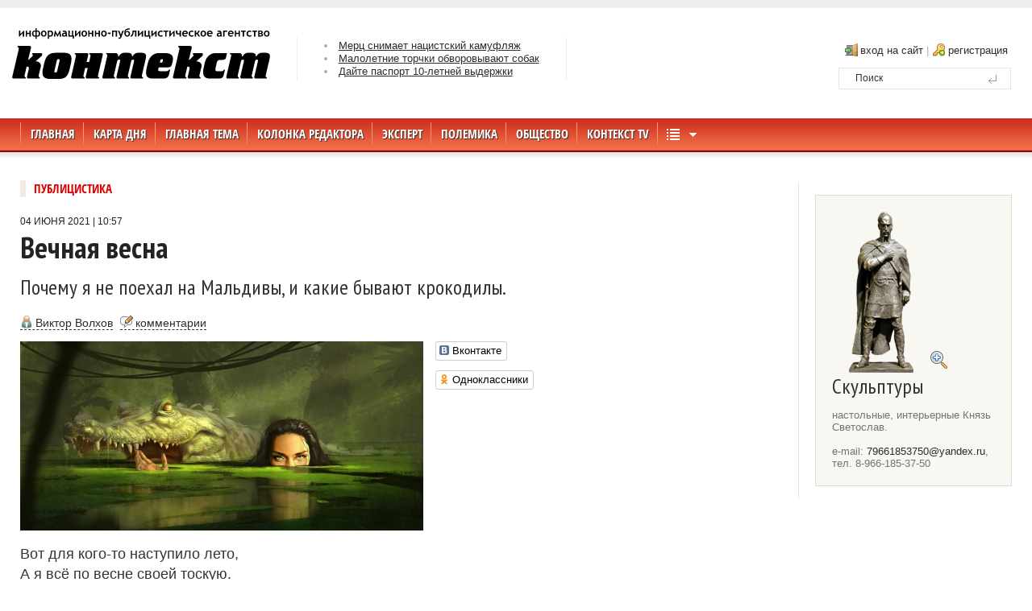

--- FILE ---
content_type: text/html; charset=windows-1251
request_url: https://contextap.ru/public/210604105751.html
body_size: 5682
content:
<!DOCTYPE html>
<html>
    <head>
    



  <meta http-equiv="content-type" content="text/html; charset=windows-1251" />
  <meta name="robots" content="index, follow" />
<meta name=viewport content="width=device-width, initial-scale=1">
<meta name="robots" content="index, follow" />
<meta property="og:title" content="Вечная весна"/>
<meta property="og:type" content="website"/>
<meta property="og:url" content="https://contextap.ru/public/210604105751.html"/>
<meta property="og:image" content="https://contextap.ru/sas/image/kroko.jpg"/>
<meta property="og:site_name" content="Контекст.ру"/>
<meta property="og:description" content="Почему я не поехал на Мальдивы, и какие бывают крокодилы."/>
<meta name="Description" content="Почему я не поехал на Мальдивы, и какие бывают крокодилы.">
<meta name="Keywords" content="Мальдивы, крокодилы, нега, гланды, коллега">


  <title>Почему я не поехал на Мальдивы, и какие бывают крокодилы.</title>
<link rel="shortcut icon" href="/favicon.ico">


<link href='https://fonts.googleapis.com/css?family=PT+Sans+Narrow:400,700&subset=cyrillic' rel='stylesheet' type='text/css'>
		<link href='https://fonts.googleapis.com/css?family=PT+Sans:400,700&subset=cyrillic' rel='stylesheet' type='text/css'>

 <link rel="stylesheet" href="/css/grid-16.css" type="text/css" /> 
  <link rel="stylesheet" href="/css/gantry.css" type="text/css" />

 <link rel="stylesheet" href="/css/template.css" type="text/css" />  
  
<link rel="stylesheet" href="/css/superfish.css" type="text/css" /> 

<link rel="stylesheet" href="/css/likes.css">
<link rel="stylesheet" href="/css/style1.css" type="text/css" /> 
<link rel="stylesheet" href="/css/forum.css" type="text/css" />
  <link rel="stylesheet" href="/css/media.css" type="text/css" /> 
 
<link rel="icon" href="/images/icon.svg" type="image/svg+xml">    
<link rel="shortcut icon" type="image/x-icon" href="/images/favicon.ico?v=2">
<link rel="icon" href="/images/mstile-150x150.png">
<link rel="apple-touch-icon" sizes="180x180" href="/images/apple-touch-icon.png">
<link rel="mask-icon" href="/images/icon.svg" >

<meta name="theme-color" content="#ffffff">
 
    <script src="/js/jquery-1.7.1.min.js" type="text/javascript"></script>
    <script src="/js/jquery.easing.1.3.js" type="text/javascript"></script>
<script type="text/javascript" src="/script/ajax.js"></script> 
  <script src="/js/jquery.lifixar.js" type="text/javascript"></script>
	

  
  

<script>
$(function(){
	$(window).load(function(){

		$('#menuu').liFixar({
			side: 'top',
			position: 0,
			
		});


	})
});

</script>


  
 <script type="text/javascript">


(function(d, s, id) {
  var js, fjs = d.getElementsByTagName(s)[0];
  if (d.getElementById(id)) return;
  js = d.createElement(s); js.id = id;
  js.src = "//connect.facebook.net/ru_RU/all.js#xfbml=1";
  fjs.parentNode.insertBefore(js, fjs);
}(document, 'script', 'facebook-jssdk'));


</script>


   <!-- Yandex.RTB -->
<script>window.yaContextCb=window.yaContextCb||[]</script>
<script src="https://yandex.ru/ads/system/context.js" async></script>
  


 
    </head>
    <body>



<script>

function menu()
{
        var doc = document.getElementById('uppmen');
      if (doc.style.display != "block")
	{
		$('#uppmen').slideDown(200); 
		doc.style.display = "block";	


       } else {
		$('#uppmen').slideUp(200); 

	}
}


$(document).ready(function(){
      
            $(".mb10-sa3-sb3,#closex,#rt-container,#rt-main").click(function(){

		$('#uppmen').slideUp(200); 
            
                
      
            });
      
      });

</script>




<div style="background-color:#eeeeee">
<div class="banner">
<div id="smi_teaser_2321">





           
     

</div>
</div>
</div>


				
      				<div id="rt-header">

			<div class="rt-container" id="rel">

				
<div class="logotype">
<a href="/" id="rt-logo"></a>
</div>

<div class="news_1">
<table class='n11'><tr><td><li><a href="/comm/260116191019.html" class=news>Мерц снимает нацистский камуфляж</a> </li>

<li><a href="/comm/260116185826.html" class=news>Малолетние торчки обворовывают собак</a> </li>

<li><a href="/comm/260116185129.html" class=news>Дайте паспорт 10-летней выдержки</a> </li>

</td></tr></table>
                                
</div>

	    
<div class="log">

		<div class=blc>
     <div class=pos>
			 <a href="/autoriz?hidden=login" class="login" id="enter">вход на сайт</a> | <a href="/autoriz?hidden=intro" class="regis" id="reg">регистрация</a>
			 </div>
			 </div>
			
		
                                
</div>
<div class="search">
<div id="k2ModuleBox56" class="k2SearchBlock searchmodule">
	<form action="/search.shtml" method="get" autocomplete="off" class="k2SearchBlockForm">

		<input type="text" value="Поиск" name="search" maxlength="40" size="38" class="inputbox" onblur="if(this.value=='') this.value='Поиск';" onfocus="if(this.value=='Поиск') this.value='';" />

		
		<input type="hidden" name="categories" value="" />
					</form>
</div>
</div>
				
			</div>
		</div>
						


<div id="menuu">
<div id="rt-menu" class="homepage">
			<div class="rt-container">
						<ul class="jt-menu">
<li id="item-101"><a href="/" class=noall><span>Главная</span></A></li><li id="item-1" ><a href="/comm" class=noall><span>Карта дня</span></A></li><li id="item-2" ><a href="/prim_thema" class=noall><span>Главная тема</span></A></li><li id="item-3" ><a href="/red" class=noall><span>Колонка редактора</span></A></li><li id="item-4" ><a href="/expert" class=noall><span>Эксперт</span></A></li><li id="item-5" ><a href="/polemica" class=noall><span>Полемика</span></A></li><li id="item-6" ><a href="/sport" class=noall><span>Общество</span></A></li><li id="item-7" ><a href="/video" class=noall><span>КОНТЕКСТ TV</span></A></li><li class=rels><a href="javascript:void(0);" title="Все разделы" class=allside id=nav onclick="menu()"></a><span class=apmenu id=uppmen><span id=closex></span><a href=/comm>Карта дня</a><a href=/prim_thema>Главная тема</a><a href=/public>Публицистика</a><a href=/red>Колонка редактора</a><a href=/expert>Эксперт</a><a href=/polemica>Полемика</a><a href=/turist>Родное и заграничное</a><a href=/sport>Общество</a><a href=/video>КОНТЕКСТ TV</a><a href=/photo>Фото и текст</a><a href=/skotnyi_dvor>Скотный двор</a><a href=/fakt>Факты и версии</a><a href=/autors>Авторы</a></span></li><!--<li id="item-190"><a href="/autors" ><span>Авторы</span></a></li>--></ul>

	
				
			</div>
		</div>
				        											              
</div>
 <div class="rt-container">
<div class=article2>
<div class=rt-grid-10> 

<div style="padding-bottom:20px">
                	
<a href=/public class='menu'>Публицистика</a>

</div>





<div class=text>
<div><div class=primaind><div class="dataup">04 ИЮНЯ 2021 | 10:57</div><h5>Вечная весна</h5>
 <div  style="margin-bottom:10px;font-size:14px;"  class='ferstag'> <h1 data-item2="66262165">Почему я не поехал на Мальдивы, и какие бывают крокодилы.</h1></div> <div class=superdatadata> <a href=/autors/121002203105.html class=autor>Виктор Волхов</a> <a href="#forum" class="co1">комментарии </a> </div></div>
</div>
</div>

<div style="padding:0 0 5px 0">
<div id=text_plain>
<article>


        <table cellspacing=0 cellpadding=0><tr><td rowspan=2><div class=img><div class=img2><img src="/sas/image/kroko.jpg"></div></div></td><td valign=top id="social">
<div style="padding:0 0 10px 0">
<script src="/js/likes.js"></script>
<div class="social-likes social-likes_vertical">

        <div class="vkontakte" title="Поделиться ссылкой во Вконтакте">Вконтакте</div>
        <div class="odnoklassniki" title="Поделиться ссылкой в Одноклассниках">Одноклассники</div>
</div>
</div>



</td></tr><tr><td valign=bottom class=copyrightim id="social"> </td></tr></table>
       <p class=ferstag2>Вот для кого-то наступило лето,<br />А я всё по весне своей тоскую.<br />"Ну и напрасно &ndash; говорит коллега &ndash;<br />Она ушла, найди себе другую".</p><p>Он собирает плавки на Мальдивы,<br />И будет там нырять в Мальдивных волнах,<br />И нет там ядовитых крокодилов,<br />А те, кто есть - нежны и теплокровны.</p><p></p><p>И длинноноги и высокогруды,<br />И лишь глаза достались от рептилий.<br />В бассейне спит Офелия, Гертруда,<br />Смакует яд из горлышка бутыли.</p><p>Пусть сладок яд, меня не соблазнить им.<br />Весне своей хранить я буду верность.<br />Пускай не так красны ее ланиты,<br />Пускай не так роскошен стан и перси.</p><p>Но есть в ней свежесть предрассветной неги,<br />Предчувствия томительная сладость.<br />И я твержу, прикройте рот, коллега,<br />И летом отморозить можно гланды.</p>






<div style="padding:10px 0 10px 0">










                        </div>


      <div class=teg> <b>тэги:</b>  <a href=/list/194/210604105751/1.htm class=lik>Мальдивы</a> <a href=/list/194/210604105751/2.htm class=lik>крокодилы</a> <a href=/list/194/210604105751/3.htm class=lik>нега</a> <a href=/list/194/210604105751/4.htm class=lik>гланды</a> <a href=/list/194/210604105751/5.htm class=lik>коллега</a></div>


 </article>
 </div>
	 
			




        <a name=forum></a>
         <div id=forum></div>














                        </div>


<br>
<br>










</div>

</div>


                       

  
  <div class="rt-grid-33 " id="menu_right">
                <div id="rt-sidebar-b">

<!--<div style="padding-bottom:15px"><a href="/help.html" id="cnop"><img src="/images/help.jpg" border=0></a></div>-->

                                   



<div class="choice">
                    <div class="rt-block">
                                
<div id="k2ModuleBox61" class="k2ItemsBlock">           
                                    





<br>

 <div class="a-mediator"  id="a2">
<div><a href="/images/yar1.jpg" target="_blank"><img src="/images/yar.png" border=0></a></div>
<div>
<span class="a-zag">Скульптуры</span><br><br>
настольные, интерьерные Князь Светослав.<br>
<br>e-mail: <a href="mailto:79661853750@yandex.ru">79661853750@yandex.ru</a>,<br> тел. 8-966-185-37-50</div></div>
<br>


<!--a href="http://www.a-mediator.ru"><img src="/images/banner.png" border=0></a-->	

      
      
<!--a href=http://www.latuaitalia.ru/><img src=/images/italya2.jpg border=0></a-->   
	
         </div>
                
       </div>         
            
</div>

</div>
</div>
            </div>

		         		



<div id="rt-mainbottom">
			<div class="rt-container">
								<div class="clear"></div>
			</div>
		</div>
								<div id="rt-footer">
			<div class="rt-container2">
				<div class="footer-bg"><div class="help-width"><div class="rt-grid-7 rt-alpha">
                    <div class="get_us">
                    <div class="rt-block">
                				<div class="module-title">
                	<h2 class="title" id="black">Рубрики</h2>
				</div>
                                
<ul class="menu-links"><li id="item-180"><nobr><a href="/comm" ><span>Карта дня</span></A></nobr></li><li id="item-178"><nobr><a href="/prim_thema" ><span>Главная тема</span></A></nobr></li><li id="item-194"><nobr><a href="/public" ><span>Публицистика</span></A></nobr></li><li id="item-176"><nobr><a href="/red" ><span>Колонка редактора</span></A></nobr></li><li id="item-182"><nobr><a href="/expert" ><span>Эксперт</span></A></nobr></li><li id="item-184"><nobr><a href="/polemica" ><span>Полемика</span></A></nobr></li><li id="item-200"><nobr><a href="/turist" ><span>Родное и заграничное</span></A></nobr></li><li id="item-190"><nobr><a href="/sport" ><span>Общество</span></A></nobr></li><li id="item-186"><nobr><a href="/video" ><span>КОНТЕКСТ TV</span></A></nobr></li><li id="item-198"><nobr><a href="/photo" ><span>Фото и текст</span></A></nobr></li><li id="item-216"><nobr><a href="/skotnyi_dvor" ><span>Скотный двор</span></A></nobr></li><li id="item-196"><nobr><a href="/fakt" ><span>Факты и версии</span></A></nobr></li></ul>            </div>
                </div>
		
</div>
<div class="rt-grid-3" id=gridm>
                    <div class="top_news">
                    <div class="rt-block">
                				<div class="module-title">
                	<h2 class="title" id="black">CЕТЬ</h2>
				</div>
                                
<ul class="menu-links soc">
<li id="item-123"><a href="https://dzen.ru/rusvita.ru" class="dzen"><span>Дзен</span></a></li>
<li id="item-123"><a href="https://vk.com/public183886723" class="vk"><span>ВКонтакте</span></a></li>
<li id="item-123"><a href="https://www.youtube.com/@TV-fw9vc" class="youtube"><span>Youtube</span></a></li>




            </div>
                </div>
		
</div>
<div class="rt-grid-3">
                    <div class="advertise">
                    <div class="rt-block">
                				<div class="module-title">
                	<h2 class="title" id="black">Контакты</h2>
				</div>
                                
<ul class="menu-links">
<li id="item-126"><a href="mailto:info@contextap.ru" ><span>info@contextap.ru</span></a></li></ul>  

<span class="c18">16+</span>

<!-- Yandex.Metrika counter -->
<script type="text/javascript">
    (function (d, w, c) {
        (w[c] = w[c] || []).push(function() {
            try {
                w.yaCounter37993240 = new Ya.Metrika({
                    id:37993240,
                    clickmap:true,
                    trackLinks:true,
                    accurateTrackBounce:true
                });
            } catch(e) { }
        });

        var n = d.getElementsByTagName("script")[0],
            s = d.createElement("script"),
            f = function () { n.parentNode.insertBefore(s, n); };
        s.type = "text/javascript";
        s.async = true;
        s.src = "https://mc.yandex.ru/metrika/watch.js";

        if (w.opera == "[object Opera]") {
            d.addEventListener("DOMContentLoaded", f, false);
        } else { f(); }
    })(document, window, "yandex_metrika_callbacks");
</script>
<noscript><div><img src="https://mc.yandex.ru/watch/37993240" style="position:absolute; left:-9999px;" alt="" /></div></noscript>
<!-- /Yandex.Metrika counter -->

          </div>
                </div>
		
</div>



<!--div class="rt-grid-3 rt-omega">
                    <div class="web_site">
							<div class="rt-block" style="padding-left:18px">
                				





  

</div>
                </div>
		
</div-->
</div>









				<div class="clear"></div>
			</div>
		</div>
						<div id="rt-copyright">
			<div class="rt-container">
				<div class="rt-grid-16 rt-alpha rt-omega">
                    <div class="copy">
                    <div class="rt-block">
                                


<div class="customcopy"  >
	<p>Свидетельство о регистрации СМИ Роскомнадзор: Эл № ФС77-51219 от 20 сентября 2012 </p>
<p>Юридический адрес редакции: Москва, 107031, ул. Рождественка, д.5/7, офис 45-1. Электронная почта: <a href="mailto://urfi@yandex.ru">urfi@yandex.ru</a>
<p>Главный редактор Лысенков Дмитрий Викторович.
<p><span class="footer-title">Контекст</span> © 2023

</p>
	</div>
            </div>
                </div>
		
</div>

			</div>
		</div></div>





</body>	
</html>

				

--- FILE ---
content_type: text/html;; charset=windows-1251
request_url: https://contextap.ru/forum?hidden=new2&topic=66262165&start=0
body_size: 1133
content:
<div class="privet clear">
<div class="enter_forum clear"><h3>Комментарии: </h3>
<div class="user_forum_in">
<a href="/autoriz?hidden=login&comment=true" class="enter_forum_html">Войти</a></div>
</div>
<div id="preload1" class="cont_pre clear">
	<div class="text_forum">
		<div class="no_autoriz">
			<div class="text_forum">
					Вам необходимо <a href="/autoriz?hidden=login&comment=true" id="enter_forum">авторизироваться</a> для написания комментариев.
			</div>
		
		</div>
		<div class="attach">
		<span></span>
		</div>	
		<div class="smile clear">
			<span id="smile1" class="smile7"></span>
			<span id="smile1" class="smile1"></span>
			<span id="smile2" class="smile2"></span>
			<span id="smile0" class="smile0"></span>
			<!--span id="smile3" class="smile3"></span-->
			<span id="smile4" class="smile4"></span>
			<span id="smile5" class="smile5"></span>
			
			<span id="smile6" class="smile6"></span>
		</div>		
	</div>
	<div class="submit_forum"><a href="/autoriz?hidden=login&comment=true" class="comm enter_forum_html">Отправить</a>
		<a href="/autoriz?hidden=login&comment=true" class="comm2 enter_forum_html">Отмена</a>
	</div></form>
</div> 


<div class="vetka"></div>

--- FILE ---
content_type: text/css
request_url: https://contextap.ru/css/template.css
body_size: 7412
content:
html, body {
	font-size:13px ! important;

	font-family: Arial, Helvetica, sans-serif;
	color:#767373;
	margin:0;
padding:0;

background:#ffffff;
}
body a {color:#2e2b2b;text-decoration:none}

#rt-header .rt-container {background:transparent;}#rt-bottom .rt-container {background:transparent;}#rt-footer .rt-container, #rt-copyright .rt-container, #rt-menu .rt-container {background:transparent;}


a:hover{
text-decoration:underline;
}



@font-face {
    font-family: 'OpenSansRegular';
    src: url('/font/opensans-condbold.eot');
    src: url('/font/opensans-condbold.eot?#iefix') format('embedded-opentype'),
         url('/font/opensans-condbold.woff') format('woff'),
         url('/font/opensans-condbold.ttf') format('truetype');
    font-weight: normal;
    font-style: normal;

}



@font-face {
    font-family: 'OpenSans';
    src: url('/font/open_sans_condensed_light.eot');
    src: url('/font/open_sans_condensed_light.eot?#iefix') format('embedded-opentype'),
         url('/font/open_sans_condensed_light.woff') format('woff'),
         url('/font/open_sans_condensed_light.ttf') format('truetype');
    font-weight: normal;
    font-style: normal;

}



.elFixWidth {
	height:0px !important;
	overflow:hidden !important;
	margin-top:0 !important;
	margin-bottom:0 !important;
	padding-top:0 !important;
	padding-bottom:0 !important;
	border-top:0 !important;
	border-bottom:0 !important;
}

#menuu{
z-index:10000
}


.yap-title a{
font-family:OpenSansRegular ! important;

}


p {
	margin-bottom:17px;
	}

p a{
color:#2f3192 ! important;
}

.spacing {margin-bottom:30px;}
.margin-bot {margin-bottom:70px;}

ol {
	list-style-position:inside !important;
}
#rt-top {margin-bottom:20px;}

#rt-header {
	height:112px;
	position:relative;
	background-color:white;
}
.tabs {margin-bottom:25px;}

#rt-logo {
	    background: url(../images/logo/logo.svg) 0 0 no-repeat;
    background-size: contain;
    width: 320px;
	height: 85px;
	display: block;
	margin:25px 0 0px 0px;
	
}
.genericView {padding-bottom:200px;}
.k2ItemsBlock .moduleItemImage  {position:relative; overflow:hidden;}
.latest1 .k2ItemsBlock .moduleItemImage img {
	width:100% ! important;

	} 
.rt-block  {
	padding:0;
	margin:0;
	overflow:hidden;
}
#k2Container {
    overflow: hidden;
}
#rt-sidebar-a .rt-block, #rt-sidebar-b .rt-block {margin-bottom:0px;}

#rt-sidebar-a .rt-block {padding-top:20px; border-top:1px solid #e1e1e1;}
#rt-sidebar-a .rt-block:first-child {padding:0; border:0;}
.quimby_search_image {
	margin-right:19px;
}
.clear {clear:both}

/*					showcase 	*/
#rt-showcase .rt-container .rt-fusionmenu {
	border-bottom:1px solid #e1e1e1;
	margin-bottom:37px;
}

#rt-mainbody .title {
	font-size:14px;
	line-height:14px;
	display:block;
	color:#292929;
	padding-bottom:8px;
	}
.homepage .rt-fusionmenu{
	border:none !important;
	margin-bottom:0px !important;
}
.img-indent {float:left; margin-right:25px;}


#rt-menu {
height:80px;
background:url(/images/bgmenu.png) 0 0

}
#rt-menu.homepage {}
ul.menu {
	padding:0;
}
.menutop li.root {
	list-style:none;
	float:left;
	padding:0 0px 0 0px;
	margin:0 0px 0 0;
	background:url(../images/menu-separator.gif) 0 5px no-repeat;
}
.rt-fusionmenu {width:980px; margin:0 auto; background:url(../images/bgmenu.png) center 0 no-repeat;}

ul.menu li {
	list-style:none;
	float:left;
	padding:0 10px;
	margin:0 0px 0 0;
	line-height:11px;
	border-left: 1px solid #dacac4;
}

ul.menu li:first-child {
	padding-left:0;
	border-left:0;
}
.menutop li.root:first-child {
	padding-left:0;
	border-left:0;
}
.menutop li.root > .item {
	font-size:12px;
	line-height:38px;
	padding:0 0 0 12px;
	display:block;
	font-weight:bold;
	
	color:#fff;
	font-family:Arial, Helvetica, sans-serif;
	
}
.menutop li.root > .item:hover, .menutop li.active > .item, .menutop li.f-mainparent-itemfocus > .item{
	color:#0c0c0c;
}

.toplinks {float:right; margin-top:30px}
.searchmodule {
 width:220px; height:40px;

}
ul.menu li a {
	font-size:12px;
	line-height:12px;
	padding:0 0px;
	display:block;
	color:#767373;
	font-family:Arial, Helvetica, sans-serif;
	text-transform:none;
	
}
ul.menu li a:hover, ul.menu li.active a {text-decoration:underline !important;}
/*					feature	*/
#k2ModuleBox22 {
	overflow:hidden;
}
.k2ItemsBlock ul {
	padding:0;
	list-style:none;
	margin:0 !important;
}
div.k2ItemsBlock ul li div.moduleItemIntrotext {
	padding:0
}
.k2ItemsBlock ul {overflow:hidden;}
#k2ModuleBox22.k2ItemsBlock ul li {
	padding:0;
	width:220px;
	float:left;
	border-bottom:none;
	margin-left:20px;
}




.k2ItemsBlock .moduleItemImage {
	display:block;

}

div.k2ItemsBlock ul li div.moduleItemIntrotext a.moduleItemImage img {
	float:none;
	margin:0 0 0px 0;
	padding:0;
	border:0px;
}

.k2ItemsBlock .moduleItemIntrotext h2 {
	font-family:Arial, Helvetica, sans-serif;
	font-weight:bold;
	font-size:17px;
	line-height:17px;
	letter-spacing:0;
	text-transform:uppercase;
	color:#000;
	margin:0 0 31px 0;
	text-decoration:none;
}
.latest1 .moduleItemTitle, .stories .moduleItemTitle {
	font-weight:normal;
	font-size:16px;
	line-height:17px;
	letter-spacing:0;
	color:#252222;
	margin:0 0 6px 0;
	text-decoration:none;
	font-weight:bold;
}
.moduleItemTitle {display:block;}

#rt-content-top {padding-bottom:20px; border-bottom:3px double #e3e3e3; margin-bottom:25px;}
.latest1 ul li div.moduleItemIntrotext { 
	padding-right:32px !important;
	}
div.k2ItemsBlock .intro_space {
	margin-bottom:15px;
}

div.itemHeader {
	margin-bottom:14px;
}
div.itemHeader span.itemDateCreated {
padding-left:2px;
}




/*				maintop	*/








.remind, .reset {padding-bottom:210px;}
#rt-main #rt-mainbody {position:relative; z-index:1; padding:0px 0 0 0;}
#rt-main .rt-block {position:relative; z-index:1;}
.mainbody-bg {
	background:url(../images/mainbody-bg.png) center bottom no-repeat;
	width:980px;
	height:146px;
	position:absolute;
	z-index:999;
	bottom:0px;
	left:50%;
	margin-left:-470px;
}



#rt-main .rt-container {}
.about {padding-right:80px;}
#rt-maintop .module-title h2 {margin-bottom:20px;}
.about .customabout strong {color:#555 !important}
.about .customabout p {margin-bottom:10px;}
.customabout .link {display:block; float:right;}
#rt-maintop .custom strong {
	color:#555 !important
}
#rt-footer h3, #rt-footer h2 {color:#373535; margin-bottom:12px; font-size:14px;}
.company, .services, .advice, .clients {float:left; width:150px;}

#rt-copyright .footer-title {text-transform:uppercase; color:#b79c92; text-transform:uppercase; font-size:11px; line-height:18px;}
#rt-copyright .customcopy p {text-align:ceneter; color:#b79c92; font-size:11px;}
#rt-copyright .customcopy p a {color:#b79c92;}
#rt-copyright .customcopy p a:hover {text-decoration:underline;}
.newsletter {float:right; width:261px;}
.small_logo {width:157px; height:31px; position:absolute;}
.menu-links, .component-content .itemAuthorLatest ul {padding:0; margin:0;}
.menu-links li, .component-content .itemAuthorLatest ul li {list-style:none; text-align:left;}
.menu-links li a, .component-content .itemAuthorLatest ul li a {line-height:20px; text-align:left; font-size:12px; color:#767373; display:inline-block; padding:0 0 0 10px; background:url(../images/marker.gif) 0 center no-repeat}

.top_news .menu-links li a.dzen, .top_news .menu-links li a.vk, .top_news .menu-links li a.youtube{
	
	background:none;
	    padding: 5px 0 5px 25px;
	position:relative;
	font-size:13px;
}

.menu-links li .dzen:after{
display: block;
    content: "";
    width: 15px;
    height: 15px;
    background-image: url(/images/zen.svg);
    background-size: contain;
    position: absolute;
    top: 6px;
    left: 0;
}

.top_news .menu-links li a.vk:after{
	display: block;
    content: "";
    width: 18px;
    height: 18px;
    background-image: url(/images/vk.svg);
    background-size: contain;
    position: absolute;
    top: 6px;
    left: -2px;
}


.top_news .menu-links li a.youtube:after{
	display: block;
    content: "";
    width: 18px;
    height: 18px;
    background-image: url(/images/youtube.svg);
    background-size: contain;
    position: absolute;
    top:4px;
    left: -2px;
}





.menu-links li a:hover {color:#b73831; text-decoration:underline;}
.component-content .itemAuthorLatest ul li a:hover {text-decoration:underline;}
/*				footer */
#rt-footer {
	width:100%;
	position:relative;
	z-index:9;
}
.get_us {width:100%;padding-left:25px;}
.top_news, .advertise, .web_site {padding-left:18px; border-left:1px solid #d7d6d1;    margin-left:	13px;}
.get_us .menu-links li {float:left; width:25%;}
#rt-footer .footer-bg {overflow:hidden; padding:35px 0 35px 0px; background:#f2f0eb; width:100%;max-width: 1250px; margin:0 auto;}
#rt-footer .footer-bg .help-width {overflow:hidden; width:100%; margin-left:-10px;}


.copy {clear:left;}
.copy  .customcopy {padding:16px 0 30px 0;text-align:center}

/*				subpages	*/

#rt-sidebar-a {
	background:none;
}


}
ul li {list-style:none;}


/*				buttons	*/


.k2SearchBlock { padding:27px 0 0 10px}

div.k2SearchBlock form input.inputbox {
    font-family: Arial,Helvetica,sans-serif;
    font-size: 12px;
border:1px solid #E3E3E3;
    height: 23px;
    line-height: 23px;
    width: 190px;
padding-left:20px;
	color:#333333;
	background:url(/images/int.gif) 180px 3px no-repeat;
}



/*			rating	*/





/*		-----------		*/
div.itemImageBlock {
	padding:0;
	float: left;
    margin:0 20px 0 0;
}
span.itemImage {
	text-align:left;
}
span.itemImage img {
	border:none;
	padding:0;
}
div.itemListCategory {
	background: none;
	border: none;
	margin-right: 20px;
	padding: 0px;
}

h4.catItemTitle {
	font:bold 13px/18px "Trebuchet MS", Arial, Helvetica, sans-serif;
	color:#555;
	margin-bottom:0px;
	letter-spacing:0;
}
div.catItemBody {padding:0;}
div.catItemIntroText {
	padding:0 0 13px 0;}

/*			potfolio template	*/


/*			K2 pagination	*/
.k2Pagination ul {
	list-style:none;
	display:inline-block
}
.k2Pagination ul li {
	float:left;
	line-height:16px;
	padding-right:10px
}

.k2Pagination li span, .k2Pagination li a {
	line-height:16px;
	font-size:13px;
}
.k2Pagination li a:hover {text-decoration:underline;}
/*			latest news */
.moduleItemDateCreated .date {
	color:#b79c92;
	font-size:11px;
	font-weight:bold;
	line-height:19px;
}
.moduleItemTitle {
	font-size:16px;
	line-height:17px;
	color:#252222;
	text-transform:none;
	font-weight:normal;
	margin:0 0 9px 0;
}
a.moduleItemTitle{text-decoration:none;}
.more-link {color:#d7402b; font-size:12px; font-weight:bold; line-height:10px;}
.latest2 .moduleItemTitle:hover {text-decoration:none;}
.latest2 .moduleItemTitle {margin:0;}
div.moduleItemDateCreated div.day {
	font:bold 27px/27px Arial, Helvetica, sans-serif !important;
	padding-top:8px;
	color:#737374;
}
div.moduleItemDateCreated div.month {
	font:normal 14px/14px Arial, Helvetica, sans-serif !important;
	color:#737374;
	text-transform:lowercase;
}
.latest_item {
	margin-bottom:26px;
	padding:0;
}
.latest_item.lastItem {
	margin-bottom:0px !important;
	background:none;
}
.moduleItemIntrotext_link {
	font:normal 13px/20px "Trebuchet MS", Arial, Helvetica, sans-serif;
	color:#a7a7a7
}






#rt-bottom {margin-bottom:20px;}






div.catItemCommentsLink a {color:#b79c92; font-size:11px; line-height:12px;}
div.catItemCommentsLink a:hover, .ItemComments:hover {text-decoration:underline;}

#k2ModuleBox61 ul li {padding-top:10px;; 

/*border-top:1px solid #e3e3e3;*/

}

#rt-sidebar-a, #rt-sidebar-b {padding: 0 0 0 20px; margin-bottom:24px; border-left:1px solid #e3e3e3}


.popular .moduleItemImage, #k2ModuleBox82 .moduleItemImage, .views .moduleItemImage {float:left; margin-right:20px;}
#xt63 .comment_more {float:right}

.video-f .button-play {width:35px; height:35px; position:absolute; background:url(../images/button-play.png) 0 0 no-repeat; z-index:2; display:block; top:50%; left:90px; margin:-17px 0 0 -17px;}
.video-f .button-play:hover {background-position:0 bottom;}


#k2ModuleBox71 .video-f {margin-right:18px;}




.publ{
display:block;
padding:10px 0 10px 0;
/*color:#000;*/
padding:10px 0 20px 0;


/*border-bottom:1px solid #e7e4e2*/
}

.photos{
margin-top:7px;
border:1px solid #e7e4e2;
}




.publ3{

display:block;
margin:0 0 10px 0;

color:#336699;
text-decoration:underline;
}




.publ4{
display:block;
padding:0 0 20px 0;
margin-bottom:20px;
line-height:15px;
font-size:12px;
color:#767373;
border-bottom:1px solid #e7e4e2
}




.moduleItemTitle{
font-size:14px;
line-height:15px;
padding-top:10px;
font-weight:bold;
color:#336699
}

.primaind{

margin:0 0 15px 0;


}

.text{

font-size:13px;
color:#252222;
overflow:hidden;
margin:5px 20px 0 0;
}

.text2{
margin-top:20px;
font-size:13px;
color:#252222;
overflow:hidden;
}


.rub{

font-size:13px;
line-height:15px;
color:#252222;
overflow:hidden;
}


.text a, .text2 a{text-decoration:underline}

h5{
line-height:37px;
font-size:37px;
font-family:PT Sans Narrow;
font-weight:bold;
margin:0;

}

h1{
	
	line-height:27px;
	font-size:26px;
	font-weight:normal;
	
}


#text_plain{
font-size:14px;
color:#252222;
overflow:hidden;
line-height: 1.7em;
margin-right:20px;
//text-align:justify;
}

#text_plain p{
display:block;
padding-left:70px;
font-size:17px;
}

#text_plain div{
	font-size:17px;
	
}


#text_plain a{
border-bottom:1px dashed #333;
text-decoration:none}


.img{


background:white;
display: flex;
overflow:hidden;
margin:0 15px 12px 0;


}
.img2{
position: relative; 
max-height:1000px;
}

.img4{
width:95%;
height:auto;
box-shadow:0 0 3px silver;
padding:7px; 
background:white;
border:1px solid #DDDAD3;
-webkit-border-radius:3px; 
-moz-border-radius:3px;
margin-bottom:5px;
}

.img5{
height:98%;
overflow:hidden;
position:relative;
}
.discript{
position:absolute;
bottom:0;
left:0;
width:80%;
background: url("/images/transparent-bg.png");
padding:5px;
color:white;
text-shadow:1px 1px 1px black;
}


#dp_img2{
max-height:600px;

}

.img2 img{
vertical-align:bottom;
max-width:500px
}




.news2{
display:block;
padding-bottom:13px;
color:#336699;
font-size:16px;
line-height:18px;;
text-decoration:underline
}


.news2 span{
display:block;
background:#666666;
float:left;
font-size:12px;
padding:0 3px;
text-decoration:none;
color: white;
margin-right:5px
}



.bloks{padding-bottom:50px}



.classic{font-size:13px}
.classic2 {color:#999999; font-size:12px}
.classic4 {float:left;color:#999999;padding-top:15px}

.classic4 a{color:#999999}
.forum{padding:20px;font-size:14px;border-right:1px solid #E3DCDC}
.forum2{color:#666666;font-size:13px;padding:5px}
.classic a{text-decoration:underline}
#forum3{font-size:12px}




.classic4 .act2 a{color:#336699;font-size:13px}

.input{
   	border:1px solid silver; 
	background:white;
	width:200px; height:18px;
	font-size:12px;
	padding-left:5px;
	padding-top:2px
}



.nelook{
display:none;
color:#000000;
}


.link_off{
display:block;
background:url(/images/marker-2.gif) 0 12px no-repeat;
padding:4px 0 0 10px;
font-size:14px;
border-bottom:0 !important;
text-decoration:underline !important;
}


.teg{
font-size:14px;


}

.teg::after{
content:"";
display:block;
clear:both;

}

.teg b{

display:block;
float:left;
margin-top:9px;

}

.teg a{
font-size:14px;
text-decoration:none !important;
}


.teg2{
border-top:1px solid #e3e3e3;
font-size:13px;
margin:10px 0 0 0;
padding-top:10px
}

.teg2 b{
dispaly:block;
clear:both;
font-size:14px
}

.blok{

padding-bottom:15px
}

.blok2,.ferstag{

dispaly:block;
font-family:PT Sans Narrow;

font-size:23px ! important;
line-height:27px;
margin:10px 0;
padding-left:0 ! important;
color:#333 ! important;

}

.ferstag2{

display:block;

font-size:18px ! important;
line-height:25px;
padding:0 ! important;
color:#333;
margin:5px 0 17px 0;
}



.blok3{
padding:0 0 0 50px ! important;
background: url(../images/comm.png) 15px 5px no-repeat;
font-style:italic;
}

.blok3 p{
padding:0! important;
}



#comm {
float:left;
border:1px solid silver;
color:#666666;
overflow:auto;
border-radius:3px;
/*box-shadow:inset 0 1px 5px silver,inset 1px 0 5px silver;*/
}

#comm2 a{color:#666666}

#comm a, #comm2 a{

dispaly:block;
float:left;
text-rendering:optimizeLegibility;
text-decoration:none;
}


.email{
float:left;
background:url(/images/menus/email.gif) 5px 7px no-repeat;
padding:2px 5px 2px 25px;

}

.print{
float:left;
background:url(/images/menus/print.gif) 5px 5px no-repeat;
padding:2px 5px 2px 25px;
border-right:1px solid silver;
}

.txt{
float:left;
background:url(/images/menus/text.gif) 5px 5px no-repeat;
padding:2px 5px 2px 25px;
margin-right:5px;
border-right:1px solid silver;
}


.image2{
float:left;
margin:3px 10px 0 0;



background:white;

border:1px solid #eee;
overflow:hidden;
vertical-align:bottom !important;
width:100%;
max-width:200px;
height:auto;
}

.im222{
overflow:hidden;
height:100%
}

.im222 img{
width:100%;
vertical-align:bottom !important;

}

.im2{
vertical-align:bottom;
}

.im4 {


       overflow:hidden;
height:98%;

}

.im4 img{
width:100%;
height:auto;
vertical-align:bottom
}


.image4{



border:1px solid #eee;
background:white;
margin-bottom:10px;
width:93%;
overflow:hidden;
height:160px;
object-fit:cover;
    object-position: top;
}

.new_image{
	
object-fit:cover;

	
}


.rub2{

overflow:hidden;
padding:0 15px 20px 0;
border-bottom:1px dashed silver;
margin-right:20px
}

.zag a {
	font-family: PT Sans Narrow; 
    color: #333;
    display: block;
    font-size: 24px;
    font-weight: bold;
    line-height: 24px;
    margin: 0;
    padding: 3px 0 5px;
    text-decoration: none;
}

.zag a:hover {
    text-decoration: underline;
}

.podzag{
font-size:13px;
line-height:15px;
padding:1px 0 5px 0

}


.data3,.data4{
font-size:12px;
line-height:13px;
text-decoration:none;
color:#767373;
}

.data3{
padding-top:5px;
}

.data4{
font-size:12px;
line-height:14x;
}

.data4 a{
display:block;
font-size:12px;
padding-top:5px
}



.bukva{
display:block;
border-radius:3px;
float:left;
background: url(/images/bukva.png) 0 0 no-repeat;
padding:13px 10px;
font-size:25px;
color:white;
margin:0 10px 0 0;
}


h2.title, title{
	font-family: OpenSansRegular; 
	font-size:15px ! important;
	line-height:15px ! important;
	text-transform:uppercase;
	font-weight:normal;
	color:#dd0000 ! important;
	margin:0 5px 18px 0;
	padding:0 0 0 10px;
border-left:7px solid #DDDAD3
}

h2.title2, .menu{
	font-family: OpenSansRegular; 
	font-size:15px;
	line-height:15px;
	text-transform:uppercase;
	font-weight:normal;
	color:#dd0000;
	margin:0 0 16px 0;
	padding:0 0 0 10px;
border-left:7px solid #EFEBE0


}

.menu { 
	font-size:15px ! important;

}



.info{ 
	font-size:13px;
	line-height:16px;
	text-align:left;
	color:white;
	position:absolute; 
	bottom:0; left:0;  
	width:90%;
	background: url('/images/transparent-bg.png'); 
	padding:7px 7px 7px 10px;

}



.info2{ 
	font-size:12px;
	line-height:15px;
	color:white;
	position:absolute; 
	bottom:0px; left:0;  
	width:328px;
	background: url('/images/transparent-bg.png'); 
}




.info span{
text-shadow:1px 1px 1px black;
-moz-text-shadow: 1px 1px 1px black; 
-webkit-text-shadow: 1px 1px 1px black; 

}


.info2 span{
display:block;
 
text-shadow:1px 1px 1px black;
padding:5px 10px;
}

.autor, .data{
font-size:12px;
font-weight:bold;
padding-top:5px;	

	
}
.autor a{

color:#767373;
padding:4px 0 0 0;
text-decoration:none;
border-bottom:1px dashed #767373;

}

.superdatadata .autor{
font-size:14px ! important;
font-weight:normal  ! important;

}

#answer{

color:#999999
}

.date{
padding-top:3px

}

.im3 {

	width:200px;
       overflow:hidden;
       height:128px;
}

.ferstzag,.prim,.ferstzag2,.ferstzag3,.ferst_zag2,.publ2, .publ3{
font-family:PT Sans Narrow;
font-size:22px;
line-height:22px;
color:#336699;
text-decoration:none;
font-weight:bold;
}


.prim {
    /*border-bottom: 1px solid silver;*/
    color: #333;
    display: block;
    font-size: 32px;
    font-weight: bold;
    line-height: 29px;
    padding: 0 0 10px;
    text-decoration: none;
}

.ferstzag2{
color:#333;
clear:both;
display:block;
padding:0 10px 10px 0;

}

.ferst_zag2{
display:block;
padding-bottom:10px

}


.ferstzag3{
font-size:20px;
line-height:19px;
display:block;
padding:5px 0 10px 0;
color:#333;
font-weight:normal;
text-decoration:none;
}

.publ2{
display:block-inline;
font-size:20px;
line-height:20px;
color:#333;
font-weight:normal;
text-decoration:none;
}

.publ2:after{
dispaly:block;
content:"";
clear:both;
}


.ferstdata{
color:#B79C92;
font-size:11px;
padding:3px 0

}



.autor2{
padding:5px 0 0 0;
}
.autor2 a{
font-size:11px;
font-weight:bold;
text-decoration:none;
color:#767373 ! important;
border-bottom:1px dashed #767373


}

.autor2 a{
color:#767373;
font-size:12px !important;
}

.ferst{
line-height:15px !important;
padding-bottom:15px
}

.ferst22{

line-height:15px !important;
padding:0 20px 0 0;
}

.moduleItemIntrotext img,.moduleItemImage img{

width:100% ! important;
height:auto ! important;
}

.dp{margin-bottom:50px;font-family: PT Sans Narrow, Helvetica, sans-serif}


.dp a, .dp b{
font-size:20px;
float:left;
display:block;
margin:15px 6px 0 0;
padding:10px;
text-align:center;
color:#336699;

text-decoration:underline; border:1px solid #fff
}


.dp b{
background-color:white;
color:#336699;
border:1px solid silver;

text-decoration:none}



.dp a:hover{
background-color:white;border:1px solid silver
}

div.itemContainer {float:left;padding-bottom:30px}

#k2ModuleBox61 ul li:first-child {border:0; padding:0; margin-top:0;}
#k2ModuleBox61 .moduleItemTitle {font-size:15px; line-height:16px; margin-bottom:10px;}
.ItemComments2 {padding-left:20px; display:block; float:left; margin:3px 3px 0 0; line-height:15px; background:url(../images/menus/comm.png) 0 0 no-repeat; 
color:#b79c92; font-size:11px;
padding-bottom:2px
}


.ItemComments {padding-left:20px; display:block; float:left; margin-right:3px; line-height:15px; background:url(../images/menus/comm.png) 0 0 no-repeat; color:#b79c92; font-size:11px;margin:5px 0;}




.fb-like-box{z-index:1000}



.video-f1 .button-play {width:35px; height:35px; position:absolute; z-index:2; display:block; top:50%; left:50%; margin:-17px 0 0 -17px;}
.video-f1 .button-play:hover {background:url(/images/button-play.png) 0 bottom;}
.video-f1 {position:relative; float:left; margin-bottom:12px; z-index:1;}
.video-f1 img {position:relative; z-index:1;}

#text_plain u{
display:none
}


.lik{
display:block;
float:left;
height:25px;
/*background: url(/images/kay.png) 5px 0 no-repeat;*/
background-color:#f9f7f2;
margin:6px 0 0 6px;
padding:1px 10px 0 10px;
border-radius:12px 2px 2px 12px;
color:#333;
border-bottom:0 ! important;
font-size:13px;
}

.lik:hover{
background-color:#666;
color:white ! important;
text-shadow:1px 0 block;
}



.lik,.lik_activ{
font-size:14px;
}

.lik:visited{
color:silver;
}



.lik_activ{
color:#dd0000 ! important;

}

.yashare-auto-init{
margin-left:-7px;

}

.citt{
padding:20px 0 0 0;
color:#000;
font-size:14px;
line-height:16px;
font-style:italic;
border-top:1px solid #ccc;
margin:0 20px 20px 0;
}


.citt2{
margin:0 20px 20px 0;
border-bottom:1px dashed silver;
color:#000;
font-size:14px;
line-height:16px;
font-style:italic;
overflow:hidden;
padding-bottom:20px;
}


.citt img, .citt2 img{
margin:0 15px 5px 0;
border-radius:3px; 
}

.a-mediator{
overflow:hidden;
border:1px solid #DDDAD3;
padding:20px;
background-color:#F9F7F2;
margin:0 20px 10px 0;
}

.a-image{
float:left;
}
.a-text{
margin-left:140px;
color:#000000;
line-height:16px;
}

.a-text a{
text-decoration:underline
}

.a-zag{
font-family: "PT Sans Narrow",sans-serif;
font-weight: normal;
font-size:26px;
line-height:27px;
padding-top:10px;
color:#333333
}

#mar1{
margin:0 ! important;
}

.open_br{
width:351px;
overflow:hidden;
}

.title{
color:#dd0000 ! important;

}
#black{
color:#000 ! important;

}

#item-101 .active span{
border-radius:3px !important; 

}

#db_img2400{
max-width:500px ! important;
max-height:1000px ! important;

}
#db_img2328{
max-width:328px ! important;
max-height:600px ! important;

}

.banner{

margin:0 auto;
padding-top:10px;
text-align:left;
max-width:1200px;
line-height:16px;
overflow:hidden

}

.zag_indent{
margin-left:220px;

}
.fotoalt{
font-size:13px;
line-height:15px;
color:#666666;
width:200px;
margin-left: 20px;
}

.fotoalt span{
display:block;
padding:15px 0;
border-top:1px solid #CCCCCC;
border-bottom:1px solid #CCCCCC;
}
.obr{
display:inline-block;
background-color:#CC3333;
margin:5px 7px 0 0;
padding:0 5px;
border-radius:3px;
color:white;

font-style:normal;
}

.itemList{
width:550px ! important

}

.spravka{
line-height:16px;
width:250px;
float:left;
font-size:12px ! important;
padding:0 15px 0 0; ! important;
margin: 7px 15px 0 0;
color:#666666;
border-right:2px solid #dd0000;
}

.spravka p{
display:block;
padding:0 ! important

}

.search{
position:absolute;
top:22px;
right:5px;
}

.log{
position:absolute;
top:11px;
right:5px;
}


.news_1{
position:absolute;
top:11px;
left:320px;
width:400px;
font-size:13px;
line-height:14px;

}

.n11{
margin:0 auto;
padding:0 30px;
border-left:1px solid #eeeeee;
border-right:1px solid #eeeeee;
overflow:hidden;
}


.n11 a{
line-height:16px;
text-decoration:underline
}

.n11 li{



}

#forum{
margin-top:20px;
overflow:hidden;
margin-bottom:25px;
}

.c18{

display:block;

background-color:#dd0000;

line-height: 1.7em;

border-radius:25px;

float:left;

padding:7px;

color:#fff;

margin-top:5px;

font-size:13px;
}

#a1{
padding-right:15px;

}

.web_site img{
opacity: 0.3;

}

.web_site img:hover{
opacity: 1;

}

.smi_title_2322, .smi_title_2381{

line-height:15px !important;
display:block;
padding-bottom:15px;

}

.teaser1{
width:250px;
float:left;
line-height:17px !important;
padding:10px 5px 10px 0;
margin: 7px 25px 7px 0;

border-top:1px solid silver;
border-bottom:1px solid silver;

}

.zoom1{
display:block;
position:relative;
}
.zoom{

position:absolute;
bottom:5px;
right:5px;
background: url('/images/in.png'); 
width:24px;
height:24px;
}

.jwlogo{
display:none ! important;
}

.copyrightim{
padding-bottom:10px;
color:#666666;
font-size:13px;

}

.ferstsp{
font-weight:bold;
color:#990000;
text-transform:uppercase
}

.smi_div_img_2411, .smi_title_2411{
display:block;
padding-top:10px ! important;

}
.rt-grid-33 .intro_space{

font-size:14px ! important;

}

.goo{

padding:0 0 20px 75px;
}


#comm a:hover{
background-color:#D63E2A;
color:white;
}

.podb li{
font-size:12px


}


#contprim{
margin-right:25px;
background-color:#f9f7f2;
overflow:auto
}

.prim1{
float:left;
width:50%;
}

.prim2{
width:50%;
margin-left:50%;
}

.left_side{
background-color:#f9f7f2;
padding:18px;
height:100%
}

.container:after{
display:block;
content:"";
clear:both;

}

.bannersmi2{
border-bottom:1px solid #e3e3e3;
padding-bottom:15px;
margin:15px 20px 15px 0

}
.ya2{
border-bottom:1px solid #E3E3E3;margin:20px 20px 20px 0
}
.ya1{
/*border-top:1px solid #E3E3E3;*/
padding:0; 
margin: 5px 25px 0 0;
background-color:#fff;
}
.tabless, .tabless1{
display: flex;
flex-wrap: wrap;
margin:0 -10px;
padding:0;
}
.tabless li, .tabless1 li{
list-style:none;
float:left;
vertical-align: top;
width:calc(33% - 20px);
margin:0 0 30px 0;
padding:0 10px;
text-wrap: balance;
}


.primaimages{
width:100%;
vertical-align:bottom
}

.smi_img_2381{
width:200px ! important;
height:auto;

}

#rt-main{
padding-left:10px;

}
#rel{
position:relative
}

#a2{
background:#f9f7f2;
margin:0 ! important;

padding:20px;
}

.addthis_sharing_toolbox{
margin-top:10px

}


.superdatadata{
color:#666 ! important;
padding:7px 0 2px 0;
font-weight:normal;
font-size:14px;
line-height:12px;
}

.superdatadata a{

text-decoration:none;
border-bottom:1px dashed #333
}

.co1{
padding:2px 0 0  19px;
background:url(/images/menus/comm.png) 0 1px no-repeat;
}


.autor{
margin-right:5px;
padding:2px 0 0  19px;
background:url(/images/menus/user.png) 0 1px no-repeat;
}

.dataup{
font-size:12px;
padding-bottom:7px;
}
.direct{
width:100%;
padding:0 20px 15px 0;
margin:10px 0 0 0;

}

.direct .yap-picture-block{

margin:0 10px 0 0;
padding:0;
}

div.mcimg{
margin-right:7px ! important;

}

.mgbox a{
border: 0 ! important
}

.player{
height: 437px;
width: 776px;
}

h3{
padding:0;
margin:0;
}

.face{
padding-bottom:10px;
}




.nobord {
    border-bottom: 1px solid #e3e3e3;
    margin: 0 20px 0 0;
    padding-top: 10px;
}

.nobord a{
border-bottom:transparent ! important;

}


.entertainment ul li{
	
	width:166px;
	padding:15px;
	margin-bottom:20px;
	border:1px solid #eee;
	text-align:center;
	transition:all .3s;
}




.entertainment ul li a{
	display:block;

}

.entertainment ul li a:hover{
	text-decoration:none;

	
}

#text_plain table {
    border-collapse: collapse;
    border-spacing: 0;
}

#text_plain .tables tr:nth-child(even) {
    background-color: #eee;
}


#text_plain .tables td p {
    padding: 0;
    margin: 0;
    font-size: 16px;
    line-height: 23px;
}

#text_plain .tables tr:first-child td {
    color: #fff;
}

#text_plain .tables tr td {
    border-bottom: 1px solid #e1e4e6;
    border-left: 1px solid #fff;
}

#text_plain .tables td {
    padding: 15px;
    margin: 0;
    color: #666;
    vertical-align: top;
}

#text_plain .autotable {
    overflow: auto;
    margin: 30px 0 30px 70px;
}

#text_plain .tables tr:first-child {
    background-color:#990000 ! important;
}

#tables tr:first-child td,  .tables tr:first-child td p{
    color: #fff;
}

--- FILE ---
content_type: text/css
request_url: https://contextap.ru/css/style1.css
body_size: 825
content:

#popup {
overflow:hidden;
position: fixed; bottom: 50%; right: 0;
z-index: 100;
margin-bottom:-200px;
max-height:600px;*/
width:0;
padding:35px 30px 25px 30px;
visibility:hidden;
background: #fff;
-moz-animation: animaciya 1s ease-in-out 3s forwards;
-webkit-animation: animaciya 1s ease-in-out 3s forwards;
animation: animaciya 1s ease-in-out 4s forwards;
border-top:4px solid #dd0000;
    border-left:4px solid #dd0000;
    border-bottom:4px solid #dd0000;
border-radius:10px 0 0 10px; 
box-shadow: 0 0 10px rgba(0,0,0,0.30);
background-color:#FFFFCC;
}
#conten{
width:280px;    
}

#popup h2 {
	font-family: PT Sans Narrow, sans-serif;  
	font-size:20px;
	line-height:22px;
	text-transform:uppercase;
	color:#dd0000;
	margin:0;
	padding:10px 0;

}

@-moz-keyframes animaciya {   
  0% {width:0;visibility:hidden}   
  100% {width: 280px;visibility:visible} 
}
@-webkit-keyframes animaciya {   
  0% {width:0;visibility:hidden}   
  100% {width: 280px;visibility:visible} 
}

@keyframes animaciya {   
  0% {width:0;visibility:hidden} 
  100% {width: 280px;visibility:visible} 
}

#popup p,#popup a{
font:13px arial;
color: #000;

}
#popup p{
margin-bottom:7px !important
}
#popup p b{
font-family: PT Sans Narrow;
font-size:21px;
line-height:16px;
}
.foopop{
padding-top:20px;
}



#forever{
color:#333333;
text-decoration:underline ! important;

}

.thumb-wrap {
    position: relative;
    padding-bottom: 56.25%;
    height: 0;
    overflow: hidden;
}

.thumb-wrap iframe, .thumb-wrap video, .thumb-wrap .mejs__overlay-play, .thumb-wrap .mejs__container, .thumb-wrap .mejs__poster {
    position: absolute;
    top: 0;
    left: 0;
    width: 100% ! important;
    height: 100% ! important;
}

.alfa{
	display:block;
	max-width:160px;
	margin:0 auto;

}
.alfa:hover{
	
	text-decoration:none;
	
	
}

.alfa span{
	display:block;
	text-align:center;

}

.alfa .name_alfa{
	color:#ef4d04;
	font-weight:bold;
	font-size:16px;
}

.alfa .alfaimage{
	
	background-image: url(/images/alfa.svg);
    background-size: contain;
    background-repeat: no-repeat;
	background-position: center;
    width:100%;
	max-width:140px;
	height:150px;
    margin: 10px auto;
	
	
}

--- FILE ---
content_type: text/css
request_url: https://contextap.ru/css/font/exotwo.css?1
body_size: 320
content:

@font-face {
    font-family: 'Exo2Light';
    src: local('Exo 2 Light'), local('Exo2-Light'), url('exo2light.woff2') format('woff2'), url('exo2light.woff') format('woff'), url('exo2light.ttf') format('truetype');
    font-weight: 300;
    font-style: normal;
}

@font-face {
    font-family: 'Exo2';
    src: local('Exo 2'), local('Exo2-Regular'), url('exo2.woff2') format('woff2'), url('exo2.woff') format('woff'), url('exo2.ttf') format('truetype');
    font-weight: 400;
    font-style: normal;
}

@font-face {
    font-family: 'Exo2Medium';
    src: local('Exo 2 Medium'), local('Exo2-Medium'), url('exo2medium.woff2') format('woff2'), url('exo2medium.woff') format('woff'), url('exo2medium.ttf') format('truetype');
    font-weight: 500;
    font-style: normal;
}

@font-face {
    font-family: 'Exo2SemiBold';
    src: local('Exo 2 Semi Bold'), local('Exo2-SemiBold'), url('exo2semibold.woff2') format('woff2'), url('exo2semibold.woff') format('woff'), url('exo2semibold.ttf') format('truetype');
    font-weight: 600;
    font-style: normal;
}

@font-face {
    font-family: 'Exo2Bold';
    src: local('Exo 2 Bold'), local('Exo2-Bold'), url('exo20bold.woff') format('woff'), url('exo20bold.ttf') format('truetype');
    font-weight: 700;
    font-style: normal;
}

@font-face {
    font-family: 'Exo2ExtraBold';
    src: local('Exo 2 Extra Bold'), local('Exo2-ExtraBold'), url('exo2extrabold.woff2') format('woff2'), url('exo2extrabold.woff') format('woff'), url('exo2extrabold.ttf') format('truetype');
    font-weight: 800;
    font-style: normal;
}

@font-face {
    font-family: 'Exo2Black';
    src: local('Exo 2 Black'), local('Exo2-Black'), url('exo2black.woff2') format('woff2'), url('exo2black.woff') format('woff'), url('exo2black.ttf') format('truetype');
    font-weight: 900;
    font-style: normal;
}

@font-face {
    font-family: 'Exo2LightItalic';
    src: local('Exo2LightItalic'), local('Exo2LightItalic'), url('exo2lightitalic.woff2') format('woff2'), url('exo2lightitalic.woff') format('woff'), url('exo2lightitalic.ttf') format('truetype');
    font-weight: 900;
    font-style: normal;
}



--- FILE ---
content_type: text/css
request_url: https://contextap.ru/css/fonts/article.css
body_size: 206
content:
@font-face {
  font-family: 'Istok';
  src: url('istok-regular.eot');
  src: url('istok-regular.woff2') format('woff2'),
       url('istok-regular.woff') format('woff'),
       url('istok-regular.ttf') format('truetype'),
       url('istok-regular.svg#Istok-Regular') format('svg'),
       url('istok-regular.eot?#iefix') format('embedded-opentype');
  font-weight: normal;
  font-style: normal;
}

@font-face {
  font-family: 'Istok-Bold';
  src: url('istok-bold.eot');
  src: url('istok-bold.woff2') format('woff2'),
       url('istok-bold.woff') format('woff'),
       url('istok-bold.ttf') format('truetype'),
       url('istok-bold.svg#Istok-Bold') format('svg'),
       url('istok-bold.eot?#iefix') format('embedded-opentype');
  font-weight: normal;
  font-style: normal;
}

@font-face {
  font-family: 'Istok-Italic';
  src: url('istokitalic.woff2') format('woff2'),
       url('istokitalic.woff') format('woff'),
       url('istokitalic.ttf') format('truetype');
  font-weight: normal;
  font-style: normal;
}
 
 

--- FILE ---
content_type: application/javascript
request_url: https://contextap.ru/script/ajax.js
body_size: 2252
content:
$(document).ready(function() {
	
	$(document).on("click","#enter,#reg,#biblio,#enter2,#enter3,#inter3,#enter_forum, .enter_forum_html", function(){
		 
		 var href = $(this).attr("href");
		 
		 $("body").append('<div class="blocks" rel=""  onclick="closes()"></div><div class="flex"><iframe src="https://contextap.ru'+href+'" scrolling="auto" resize frameborder=0  id="iframe" class="iframe"></iframe><span id="close" class="closes" onclick="closes()"><span></div></div>');
		 $(".blocks,.flex").css("display","block");
		$("body").css("overflow","hidden");
		$(".container, #back-top").addClass("blure");
		 return false; 
			
		});	
	
	$(document).on( "click", "#loader_forum", function(){	
		var href= $("h1").attr("data-item2"); 
		var limit= $(this).attr("data-counter"); 
		var hidden="hidden=new2&topic="+href+"&start=0&limit="+limit;
		mytext = $('#forum');
		mytext2 = $('#loader_forum');
	mytext2.html("<div style='text-align:center'><img src=/images/preloader2.gif?1></div>");
	href="/forum?"+hidden;
	
	$.get(href, function(data) {
		mytext.append(data);
		$("#forum_"+limit).detach();

	});
        return false;
    });
	
	
	$(".comments, .comments_up, .commm").click(function () {
		var elementClick = $(this).attr("href");
		var destination = $(elementClick).offset().top;
        $("html:not(:animated),body:not(:animated)").animate({scrollTop: destination - 200}, 500);
        return false;
    });
	

	
	var href= $("h1").attr("data-item2"); 
	var hidden="hidden=new2&topic="+href+"&start=0";
	mytext = $('#forum');
	mytext.html("<div style='text-align:center'><img src=/images/preloader2.gif?1></div>");
	href="/forum?"+hidden;
	
	$.get(href, function(data) {
		mytext.html(data);

	});
});  

smile = ['\uf5c2', '\uf582', '\uf118', '\uf5a5', '\uf119', '\uf556', '\uf5b4','\uf584','\uF60E'];


function run2(f){
	var topic = $('#topic'+f).val();
	var start = $('#start'+f).val();
	var hidden = $('#hidden'+f).val();
	var text = $('#text'+f).val();
	var did = $('#did'+f).val();
	var file=$('#user_file'+f)[0].files[0];
	
	var index;
		for (index = 0; index < smile.length; ++index) {
	
	
	text = text.replace(new RegExp(smile[index],'ig'),'%smile'+index+'%');
	}
	$re="/\\u(....)/g";
	
	text = text.replace($re,"$1");
	if (!text){
		$("#text"+f).css("border","2px dashed #a02b2d");
		return false;
	};	
	var posts= "topic="+encodeURIComponent(topic)+"&text="+encodeURIComponent(text)+"&start="+start+"&hidden="+hidden+"&did="+did
	$("#preload"+f).prepend("<div class='preloader'><img src=/images/preloader2.gif?1></div>");
	
	var fd = new FormData();
	fd.append('topic', topic);
	fd.append('start', start);
	fd.append('hidden', hidden);
	fd.append('text', text);
	fd.append('did', did);
	fd.append('file', file);

	var href="/forum";
	
	$.ajax({
									type: "POST",
									url:href,
									data: fd,
 									processData: false,
  									contentType: false,
									success: function(data){
										
		$("#comm"+f).addClass("comm");
		$("#comm"+f).removeClass("comm_click");	
		$("#attach"+f).addClass("attach");	
		$("#attach"+f).removeClass("attach2");	
		
		if (did == 0){	
			$(".vetka").prepend(data);
			$('.preloader').detach();
			$('#text1').val("");
			return false
		}else{
			$('.preloader'+did).detach(); 
			$('.for_del').detach();	
			$("#message"+did).prepend(data);	
			$("#message"+did+" .indexes:eq(1)").css("marginTop","0"); 
		}
	
									}
	});


};

function run3(f){
	$("#text"+f).val("");
	$("#comm"+f).addClass("comm");
	$("#comm"+f).removeClass("comm_click");
	$('#preload'+f).detach();
	$("#message"+f+" .indexes:eq(1)").css("marginTop","0");	
};

function run3_3(f){
	$("#text"+f).val("");
	$("#comm"+f).addClass("comm");
	$("#comm"+f).removeClass("comm_click");
};

 
function proov_text(f){
	var text = $('#text'+f).val();
	if (text){ 
		$("#text"+f).css("border","1px solid #e1e4e6");
		$("#comm"+f).addClass("comm_click");	
		$("#comm"+f).removeClass("comm");	
	}else{
		$("#comm"+f).addClass("comm");
		$("#comm"+f).removeClass("comm_click");	
	}	
}


function run4(data1,did_data){
	var href="/forum?"+data1;
	$('.vetka .cont_pre').detach();	
	$.get(href, function(data) {
		$('.for_del').detach();	
		$("#"+did_data).prepend(data);
	});	
	return false; 
};

function run5(data1,id_data){ 

var value=prompt('Сообщение автору поста, если не лень');
href="/forum?"+data1+"&value="+value;

$.get(href, function(data) {

		$("#ind"+id_data).html(data); 
	});	
	return false; 	

};


function run8(data1,id_data){

	href="/forum?"+data1;

	$.get(href, function(data) {

		$("#nice"+id_data).html(data); 
	});	
	return false;  


};


function edit_forum(x,y) 
        { 

$("#comm"+y).addClass("comm_click");	
$("#comm"+y).removeClass("comm");	


var y="text"+y;   
var open1=smile[x];
var open2=""                    
var element = document.getElementById(y);
element.focus();
if (document.selection) 
{
SelectedText = element.document.selection.createRange(); 
SelectedText.text = open1 + SelectedText.text + open2;
preview();
element.focus();
SelectedText1 = element.document.selection.createRange(); 
SelectedText1.select();
}
else if (typeof(element.selectionStart)=="number")
{
         var start = element.selectionStart;
         var end = element.selectionEnd;
        var leng = end - start;
element.value = element.value.substr(0,start)+open1+element.value.substr(start,leng)
+open2+element.value.substr(end);
}



setCaretToPos($("#"+y)[0], start+1);

 return false;                     

              
}

function setSelectionRange(input, selectionStart, selectionEnd) {
  if (input.setSelectionRange) {
    input.focus();
    input.setSelectionRange(selectionStart, selectionEnd);
  } else if (input.createTextRange) {
    var range = input.createTextRange();
    range.collapse(true);
    range.moveEnd('character', selectionEnd);
    range.moveStart('character', selectionStart);
    range.select();
  }
}

function setCaretToPos(input, pos) {
  setSelectionRange(input, pos, pos);
}

function uploads(attach){
	
	$("#attach"+attach).addClass("attach2");	
	$("#attach"+attach).removeClass("attach");	
	
}

function closes5(dels){
		$(".blocks5, .flex2, .fullsqr, .closes, .blocks").detach()
		$("body").css("overflow","auto");
		
		if (!dels){
		var myurl=$("#shareb").attr("rel"); 
		history.replaceState(null, null, myurl);
		window.addEventListener("popstate", function(e) {	
		history.go(-1);
		}, false);
		
		
		};
		
//		alert(window.history.length);
		return false;
	
}

function closes(dels){
		$(".blocks, .flex").detach()
		$("body").css("overflow","auto"); 
		if (dels==1){
		$.get("/autoriz?hidden=exit");
		};	 
		$(".container, #back-top").removeClass("blure");
		return false;
	
}


--- FILE ---
content_type: image/svg+xml
request_url: https://contextap.ru/images/vk.svg
body_size: 948
content:
<?xml version="1.0" encoding="iso-8859-1"?>
<!DOCTYPE svg PUBLIC "-//W3C//DTD SVG 1.1//EN" "http://www.w3.org/Graphics/SVG/1.1/DTD/svg11.dtd">
<!-- Uploaded to: SVG Repo, www.svgrepo.com, Generator: SVG Repo Mixer Tools -->
<svg fill="#000000"  version="1.1" xmlns="http://www.w3.org/2000/svg" xmlns:xlink="http://www.w3.org/1999/xlink"  width="800px"
	 height="800px" viewBox="0 0 512 512" enable-background="new 0 0 512 512" xml:space="preserve">

<g id="e6c6b53d3c8160b22dad35a0f710525a">

<path display="inline" fill-rule="evenodd" clip-rule="evenodd" d="M509.365,393.284c-5.913,6.651-21.665,8.124-21.665,8.124
		h-83.951c0,0-11.737,2.74-32.498-18.957c-14.263-14.907-28.922-36.897-40.621-46.038c-6.977-5.45-13.541-2.708-13.541-2.708
		s-12.25,0.587-13.541,13.541c-2.269,22.752-5.416,35.205-5.416,35.205s-1.494,9.619-5.416,13.541
		c-4.191,4.191-10.832,5.416-10.832,5.416S166.019,427.526,76.066,282.251C11.151,177.407,2.947,146.846,2.947,146.846
		s-5.506-7.407,0-16.249c5.813-9.334,13.541-8.124,13.541-8.124h75.827c0,0,8.384,0.903,13.541,5.416
		c5.652,4.945,8.125,13.541,8.125,13.541s16.622,40.193,35.206,70.411c25.68,41.754,37.914,37.914,37.914,37.914
		s22.175-6.17,8.124-100.201c-1.944-13.008-27.081-16.249-27.081-16.249s-0.233-11.228,5.416-16.249
		c6.479-5.761,13.541-5.416,13.541-5.416s11.245-1.964,51.454-2.708c20.326-0.375,35.205,0,35.205,0s9.894-0.329,21.665,8.125
		c5.696,4.09,5.416,13.541,5.416,13.541s-2.388,67.862,0,102.909c1.029,15.074,8.125,16.249,8.125,16.249s7.622,5.902,37.913-37.914
		c19.169-27.727,35.206-67.703,35.206-67.703s3.97-11.401,8.124-16.249c3.965-4.625,10.833-5.416,10.833-5.416h97.492
		c0,0,6.011-0.221,8.124,5.416c1.941,5.176,0,16.249,0,16.249s-1.065,12.264-10.832,27.082
		c-23.062,34.989-67.703,92.075-67.703,92.075s-3.351,7.752-2.708,13.541c0.708,6.371,5.416,10.832,5.416,10.832
		s33.647,30.445,56.87,56.871c12.547,14.278,21.665,32.497,21.665,32.497S514.168,387.881,509.365,393.284z">

</path>

</g>

</svg>